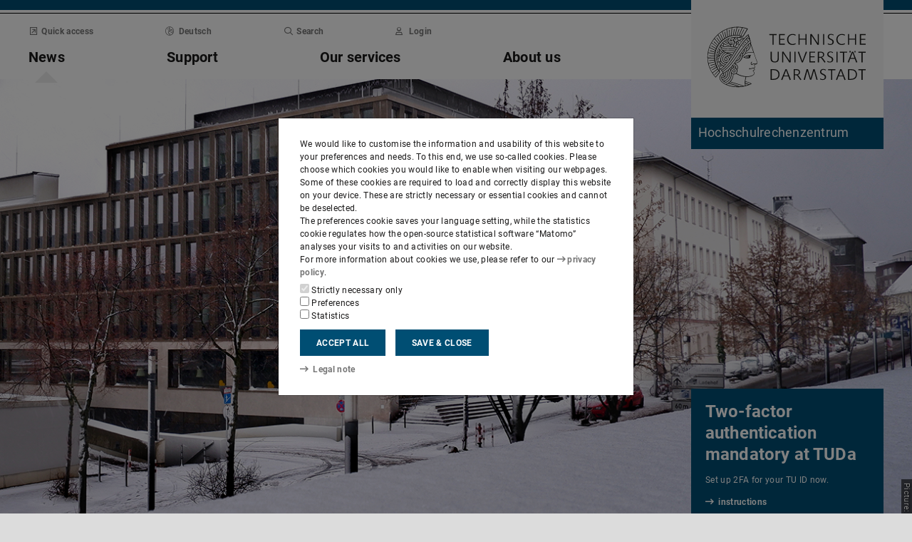

--- FILE ---
content_type: text/html;charset=UTF-8
request_url: https://www.hrz.tu-darmstadt.de/hrz_aktuelles/index.en.jsp
body_size: 82609
content:
<!DOCTYPE html>
<html lang="en">
<head>
<title>Home – Hochschulrechenzentrum – TU Darmstadt</title>
<meta charset="UTF-8"/>
<meta name="viewport" content="width=device-width, initial-scale=1"/>
<meta http-equiv="X-UA-Compatible" content="ie=edge"/>
<meta name="dcterms.language" content="en"/>
<meta name="dcterms.title" content="Home"/>
<meta name="dcterms.modified" content="2026-01-22T11:21:03+01:00"/>
<meta property="og:title" content="Home"/>
<meta property="og:site_name" content="Hochschulrechenzentrum – TU Darmstadt"/>
<meta property="og:type" content="article"/>
<meta name="twitter:card" content="summary"/>
<meta name="twitter:title" content="Home"/>
<meta property="og:image" content="https://www.hrz.tu-darmstadt.de/media/hrz/responsive_design/buehnenbilder/HRZ-Gebaeude_Winter_1180x0.jpg"/>
<meta property="og:image:type" content="image/jpg"/>
<meta property="og:image:width" content="1180"/>
<meta property="og:image:height" content="590"/>
<meta property="og:image:alt" content="Bühnenbild Startseite HRZ Winter"/>
<meta name="twitter:image" content="https://www.hrz.tu-darmstadt.de/media/hrz/responsive_design/buehnenbilder/HRZ-Gebaeude_Winter_1180x0.jpg"/>
<meta name="twitter:image:alt" content="Bühnenbild Startseite HRZ Winter"/>
<meta name="ZOOMIMAGE" content="https://www.hrz.tu-darmstadt.de/media/hrz/responsive_design/buehnenbilder/HRZ-Gebaeude_Winter_285x0.jpg"/>
<meta name="description" content="IT services for TU Darmstadt – As a competence and service centre for information technology (IT) at TU Darmstadt, we provide and support the central IT services for research, teaching and studies. "/>
<meta property="og:description" content="IT services for TU Darmstadt – As a competence and service centre for information technology (IT) at TU Darmstadt, we provide and support the central IT services for research, teaching and studies. "/>
<meta name="twitter:description" content="IT services for TU Darmstadt – As a competence and service centre for information technology (IT) at TU Darmstadt, we provide and support the central IT services for research, teaching and studies. "/>
<meta name="keywords" content="TU Darmstadt, HRZ, University Computing Centre "/>
<meta name="dcterms.creator" content="Hochschul­rechenzentrum"/>
<meta name="robots" content="index,follow"/>
<meta name="format-detection" content="telephone=no"/>
<meta name="generator" content="FirstSpirit 5.2.251209.26de38e"/>
<link href="/media/resources/css_2/app_1.2.0.css" rel="stylesheet"/>
<link href="/media/resources/css_2/themes_css/theme-2d.css" rel="stylesheet"/>
<link rel="shortcut icon" type="image/x-icon" href="https://www.tu-darmstadt.de/media/resources/images_1/favicon_48x48.png">
<link rel="icon" type="image/png" href="https://www.tu-darmstadt.de/media/resources/images_1/favicon_48x48.png" sizes="48x48">
<link rel="icon" type="image/png" href="https://www.tu-darmstadt.de/media/resources/images_1/favicon_80x80.png" sizes="80x80">
<link rel="apple-touch-icon" sizes="80x80" href="https://www.tu-darmstadt.de/media/resources/images_1/favicon_80x80.png">
</head>
<body>
<div id="app">
<div id="site" class="wrap-xl">
<header id="site-header">
<desktop-menu :sitemap="sitemap" :fast-blocks="fastBlocks" :menu-path="menuPath" inline-template>
<div id="desktop-menu" class="d-none d-print-none d-lg-block" @keydown.esc="onEsc()" :style="modalOpenStyle">
<a class="link skip-link show-on-focus" href="#site-main" aria-label="Skip menu">Skip menu</a>
<div class="hold" ref="liner">
<div v-show="searchIsOpen" class="desktop-meta" id="desktop-search" :class="{active: searchIsOpen}" ref="searchArea" :aria-hidden="!searchIsOpen" aria-labelledby="#schnell-btn">
<div class="wrap-xl">
<div class="pl-4 pr-2 pt-1 pb-2 bg-white">
<div class="search-frame d-flex sans-h5">
<form class="search-form gap">
<div class="form-group flex-grow-1">
<label class="form-text text-gr2 font-weight-normal sans-mini" for="search-query_desktop">Search in <span class="strong">hrz.tu-darmstadt.de</span> for …</label>
<input id="search-query_desktop" class="form-control search-query w-100" ref="searchInput" name="q" type="search">
</div>
<div class="form-group">
<label class="form-text text-gr2 font-weight-normal sans-mini" for="searchengine_desktop">Search with: </label>
<searchengines inline-template>
<select id="searchengine_desktop" name="searchengine" class="form-control searchengine">
<option v-for="searchengine in searchengines" :selected="isSelected(searchengine.name)" :value="searchengine.url + '?' + searchengine.param_query + '=QUERYTERM' + (searchengine.param_site ? '&'+searchengine.param_site+'=' : (searchengine.suppl_site ? '+'+searchengine.suppl_site+':' : '+')) + 'hrz.tu-darmstadt.de'">{{ searchengine.name }}</option>
</select>
</searchengines>
</div>
<button name="search-submit" type="submit" class="search-submit align-self-end mb-1 mr-2" title="Submit search (opens in new tab)"><span class="sr-only">Submit search (opens in new tab)</span><span class="icon fasr fa-search" aria-hidden="true"></span></button>
<div class="search-link-container d-none"></div>
</form>
<button class="align-self-start" ref="searchClose" type="button" aria-label="Close element" aria-controls="desktop-search" aria-expanded="searchIsOpen" @click="toggleSearchArea"><span class="icon fasr fa-times" aria-hidden="true"></span></button>
</div>
</div>
</div>
</div>
<div v-show="fastIsOpen" class="desktop-meta" id="desktop-fast" ref="fastArea" :aria-hidden="!fastIsOpen" :class="{active: fastIsOpen}" aria-labelledby="desktop-fast-open">
<div class="frame py-4 bg-white">
<div class="stack-4">
<div class="sans-h5 strong d-flex">
<div class="flex-grow-1">Quick access</div>
<button type="button" ref="fastClose" id="desktop-fast-close" @click="toggleFastArea" @keydown.down="setFocus(itemRef('fast',0,0))" aria-label="Close element" aria-controls="desktop-fast" :aria-expanded="fastIsOpen"><span class="icon fasr fa-times" aria-hidden="true"></span></button></div>
<div class="stop pb-1">
<div class="grid-4 fast-outer">
<div class="cell-1-2 outer-cell">
<div class="grid-2 fast-inner">
<div v-for="(group, i) in fastBlocks.slice(0,4)" class="fast-block cell-1-2 inner-cell" @mouseenter="fastBlocks[i].hover=true" @mouseleave="fastBlocks[i].hover=false" @focusin="fastBlocks[i].focus=true" @focusout="fastBlocks[i].focus=false">
<div class="p-2 pb-4 h-100 hold" :class="fastBlockBgClass(group.code, group.hover||group.focus||isTouch)">
<div v-if="!isTouch" class="block-overlay p-2 pb-4" :class="fastBlockOverClass(group.code, group.hover||group.focus)">
<p class="block-heading sans-h5 strong" v-html="group.heading"></p>
</div>
<div class="block-content stack-2" :class="fastBlockTextClass(group.code, group.hover||group.focus||isTouch)">
<p class="block-heading sans-h5 strong" v-html="group.heading"></p>
<ul class="block-links list-unstyled stack-1">
<li v-for="(child, j) in group.children" class="sans-small"><a class="link d-inline-flex" :href="child.href" :ref="itemRef('fast',i,j)" @keydown.up="setFocus(j==0 ? i==0 ? 'fastClose': itemRef('fast',i-1,0) : itemRef('fast',i,j-1))" @keydown.down="setFocus(j==(group.children.length - 1) ? itemRef('fast',i+1,0) : itemRef('fast',i,j+1))" @keydown.left="setFocus(itemRef('fast',i-1,0))" @keydown.right="setFocus(itemRef('fast',i+1,0))"><span class="d-inline-block" aria-hidden="true"><span class="icon fass fa-arrow-right-long"></span></span><span class="d-inline-block">{{ child.heading }}</span></a></li>
</ul>
</div>
</div>
</div>
</div>
</div>
<div class="cell-1-2 outer-cell">
<div class="grid-2 fast-inner">
<div v-for="(group, i) in fastBlocks.slice(4)" class="fast-block cell-1-2 inner-cell" @mouseenter="fastBlocks[i+4].hover=true" @mouseleave="fastBlocks[i+4].hover=false" @focusin="fastBlocks[i+4].focus=true" @focusout="fastBlocks[i+4].focus=false">
<div class="p-2 pb-4 h-100" :class="fastBlockBgClass(group.code, group.hover||group.focus||isTouch)">
<div v-if="!isTouch" class="block-overlay p-2 pb-4" :class="fastBlockOverClass(group.code, group.hover||group.focus)">
<p class="block-heading sans-h5 strong" v-html="group.heading"></p>
</div>
<div class="block-content stack-2" :class="fastBlockTextClass(group.code, group.hover||group.focus||isTouch)">
<p class="block-heading sans-h5 strong" v-html="group.heading"></p>
<ul class="block-links list-unstyled stack-1">
<li v-for="(child, j) in group.children" class="sans-small"><a class="link d-inline-flex" :href="child.href" :ref="itemRef('fast',i+4,j)" @keydown.up="setFocus(j==0 ? itemRef('fast',i+4-1,0) : itemRef('fast',i+4,j-1))" @keydown.down="setFocus(j==(group.children.length - 1) ? itemRef('fast',i+4+1,0) : itemRef('fast',i+4,j+1))" @keydown.left="setFocus(itemRef('fast',i+3,0))" @keydown.right="setFocus(itemRef('fast',i+5,0))"><span class="d-inline-block" aria-hidden="true"><span class="icon fass fa-arrow-right-long"></span></span><span class="d-inline-block">{{ child.heading }}</span></a></li>
</ul>
</div>
</div>
</div>
</div>
</div>
</div>
</div>
</div>
</div>
</div>
<div class="desktop-main" ref="mainArea">
<div class="wrap-xl hold">
<div class="menu-border border-key"></div>
<div class="menu-logo frame bg-white">
<div class="row">
<div class="col-1-4 offset-9-12">
<!-- noindex -->
<div class="hold" style="margin-top:-14px;">
<div class="menu-logo-area">
<a class="bg-gr5 link link-outer" href="https://www.tu-darmstadt.de/" aria-label="Go to home of TU Darmstadt" title="Go to home of TU Darmstadt"><picture><source srcset="https://www.tu-darmstadt.de/media/resources/images_1/tu_logo_web.svg" media="(min-width: 900px)"><img src="https://www.tu-darmstadt.de/media/resources/images_1/tu_logo_web_h120.svg" alt="Logo of TU Darmstadt" /></picture></a>
<a class="bg-key link link-outer" href="https://www.hrz.tu-darmstadt.de/" accesskey="1" aria-label="Go to home of institution" title="Go to home of institution [Alt(+Shift)+1]">
<div id="institution-name-container" class="fach-label overflow-hidden p-1 stack-1">
<span id="institution-name" class="d-inline-block font-weight-normal hyphens link-inner pre-line sans-lead text-white">Hochschul­rechenzentrum</span>
</div>
</a>
</div>
</div>
<!-- index -->
</div>
</div>
</div>
<div class="menu-frame frame bg-white">
<div class="py-2">
<div class="grid">
<div class="cell-3-4 stack-2">
<ul class="meta-headings list-unstyled sans-mini strong w-75">
<li class="meta-heading mr-auto"><button class="link text-gr1" type="button" id="desktop-fast-open" :ref="refPath('meta',0)" @keydown.left.prevent="setFocus(refPath('meta',3))" @keydown.right.prevent="setFocus(refPath('meta',1))" @keydown.down.prevent="setFocus(refPath('main',0))" @click="toggleFastArea"><span class="icon fasr fa-external-link-square" aria-hidden="true"></span>Quick access</button></li>
<li class="meta-item mr-auto">
<a class="language-selector link text-gr1" href="index.de.jsp" :ref="refPath(&quot;meta&quot;,1)" @keydown.left.prevent="setFocus(refPath(&quot;meta&quot;,0))" @keydown.right.prevent="setFocus(refPath(&quot;meta&quot;,2))" @keydown.down.prevent="setFocus(refPath(&quot;main&quot;,1))"><span class="icon fasl fa-globe-europe" aria-hidden="true"></span>Deutsch</a>
</li>
<li class="meta-item mr-auto"><button class="link text-gr1" type="button" accesskey="4" title="[Alt(+Shift)+4]" :ref="refPath('meta',2)" @keydown.left.prevent="setFocus(refPath('meta',1))" @keydown.right.prevent="setFocus(refPath('meta',3))" @keydown.down.prevent="setFocus(refPath('main',2))" @click="toggleSearchArea"><span class="icon fasr fa-search" aria-hidden="true"></span>Search</button></li>
<li class="meta-item mr-auto" data-matomo-mask>
<!-- noindex -->
<a class="text-gr1 link" accesskey="i" title="Login to website with TU-ID [Alt(+Shift)+i]" href="https://login.tu-darmstadt.de/idp/profile/cas/login?service=https%3A%2F%2Fwww.hrz.tu-darmstadt.de%2Fhrz_aktuelles%2Findex.en.jsp" :ref="refPath(&quot;meta&quot;,3)" @keydown.left.prevent="setFocus(refPath(&quot;meta&quot;,2))" @keydown.right.prevent="setFocus(refPath(&quot;meta&quot;,0))" @keydown.down.prevent="setFocus(refPath(&quot;main&quot;,3))"><span class="icon fasr fa-user" aria-hidden="true"></span>Login</a> <!-- index -->
</li>
</ul>
<ul class="main-headings list-unstyled sans-h4b strong" :class="{'in-focus': path.length&gt;0}">
<li v-for="(level0, i) in sitemap.slice(0,4)" class="main-heading" :key="level0.heading" :class="{active: menuPathDesktop.indexOf(level0.uid)>=0}"><a v-if="!level0.children || level0.displaySeparateSubmenu==true" :href="level0.href" :accesskey="level0.accesskey" :title="level0.title" :id="level0.headID" :aria-controls="level0.bodyID" :aria-expanded="hasPath(i)" :ref="refPath('main',i)" :class="{proxied: isFocPath(i,-1), onpath: hasFocPath(i)}" @focus="setFocPath(i)" @keydown.left.prevent="setFocus(refPath('main',i-1))" @keydown.right.prevent="setFocus(refPath('main',i+1))" @keydown.up.prevent="setFocus(refPath('meta',i))"><span v-html="level0.heading"></span><span class="icon fasr fa-lock text-right" v-if="level0.internal" title="Registered users only (TU ID)"></span></a><button v-else type="button" aria-haspopup="true" :id="level0.headID" :aria-controls="level0.bodyID" :aria-expanded="hasPath(i)" :ref="refPath('main',i)" :class="{proxied: isFocPath(i,-1), onpath: hasFocPath(i)}" @focus="setFocPath(i)" @click="setSubFocus(i)" @keydown.left.prevent="setFocus(refPath('main',i-1))" @keydown.right.prevent="setFocus(refPath('main',i+1))" @keydown.up.prevent="setFocus(refPath('meta',i))" v-html="level0.heading"></button></li>
</ul>
</div>
<div class="cell-1-4">
<div class="d-flex h-100 stack">
<div class="sans-h5 align-self-end text-right w-100">
<button type="button" @click="toggleSearchArea" aria-hidden="true" tabindex="-1"><span class="icon fasr fa-search"></span><span class="sr-only">Open search panel</span></button>
<a class="text-gr0 ml-1 outline" aria-hidden="true" tabindex="-1" href="https://www.hrz.tu-darmstadt.de/" title="Home of institution"><span class="icon fasr fa-home"></span><span class="sr-only">Home of institution</span></a>
</div>
</div>
</div>
</div>
</div>
<div id="menu-collapse" class="d-none hold">
<nav>
<ul class="main-panels list-unstyled">
<li v-for="(level0, i) in sitemap" v-show="hasPath(i)" class="main-panel" :key="level0.heading" :ref="refPath('panel', i)">
<div v-if="level0.hasIndexPage && level0.href" class="panel-heading" :class="{'in-focus': hasPath(i, -1)}">
<p class="sans-h5"><a class="link-outer strong d-block w-100 text-left p-2" :href="level0.href" :accesskey="level0.accesskey" :title="level0.title" :ref="refPath('main',i,-1)" :class="{selected: menuPathDesktop.indexOf(level0.headID)>=0}" @focus="setFocPath(i,-1)" @mouseenter="hoverFocus" @keydown.exact.tab.shift.prevent="setParentFocus(i)" @keydown.up.prevent="setParentFocus(i)" @keydown.down.prevent="setFocus(refPath('main',i,0))" @keydown.exact.tab.prevent="setFocus(refPath('main',i,0))"><span class="link-inner">Overview</span><span class="icon fasr fa-lock text-right" v-if="level0.internal" title="Registered users only (TU ID)"></span></a></p>
</div>
<ul v-show="hasPath(i)" class="panel-menu level-1 list-unstyled" :ref="refPath('panel-menu', i)" :id="level0.bodyID" :aria-hidden="!hasPath(i)" :aria-labelledby="level0.headID" :class="{ focusin: hasFocPath(i) }">
<li v-for="(level1, j) in level0.children" class="menu-item sans-h5" :class="{'in-focus': hasPath(i,j)}"><a v-if="!level1.children || level1.displaySeparateSubmenu==true" class="strong d-block w-100 text-left px-2 py-1" :href="level1.href" :accesskey="level1.accesskey" :title="level1.title" :ref="itemRef('main',i,j)" :class="{onpath: hasFocPath(i,j), selected: menuPathDesktop.indexOf(level1.uid)>-1}" @focus="setFocPath(i,j)" @mouseenter="hoverFocus" @keydown.up.prevent="setFocus(refPath('main',i,j-1))" @keydown.down.prevent="setFocus(refPath('main',i,j+1))" @keydown.exact.tab.shift.prevent="setFocus(refPath('main',i,j-1))" @keydown.exact.tab.prevent="setFocus(refPath('main',i,j+1))"><span v-html="level1.heading"></span><span class="icon fasr fa-lock text-right" v-if="level1.internal" title="Registered users only (TU ID)"></span></a>
<button v-else class="strong d-block w-100 text-left px-2 py-1" type="button" aria-haspopup="true" :id="level1.headID" :aria-controls="level1.bodyID" :aria-expanded="hasPath(i,j)" :ref="itemRef('main',i,j)" :class="{onpath: hasFocPath(i,j), selected: menuPathDesktop.indexOf(level1.uid)>-1}" @focus="setFocPath(i,j)" @mouseenter="hoverFocus" @keydown.up.prevent="setFocus(refPath('main',i,j-1))" @keydown.down.prevent="setFocus(refPath('main',i,j+1))" @keydown.exact.tab.shift.prevent="setFocus(refPath('main',i,j-1))" @keydown.exact.tab.prevent="setFocus(refPath('main',i,j+1))" @keydown.right.prevent="clickSelf" @click="setSubFocus(i,j);removeMenuPath();"><span v-html="iconifyLastWord(level1.heading)"></span></button>
<ul v-if="level1.children && level1.displaySeparateSubmenu!=true" v-show="hasPath(i,j) || menuPathDesktop.indexOf(level1.uid)>-1" class="panel-menu level-2 list-unstyled" :ref="refPath('panel-menu', i,j)" :id="level1.bodyID" :aria-labelledby="level1.headID" :aria-hidden="!hasPath(i,j)" :class="{ focusin: hasFocPath(i,j)}">
<li v-if="level1.hasIndexPage && level1.href" class="menu-heading"><a class="strong d-block w-100 text-left px-2 py-1" :href="level1.href" :accesskey="level1.accesskey" :title="level1.title" :ref="refPath('main',i,j,-1)" :class="{selected: menuPathDesktop.indexOf(level1.uid)>-1 && isSelected(level1.children) > 0}" @focus="setFocPath(i,j,-1)" @mouseenter="hoverFocus" @keydown.exact.tab.shift.prevent="setParentFocus(i,j)" @keydown.left.prevent="setParentFocus(i,j)" @keydown.up.prevent="setParentFocus(i,j)" @keydown.down.prevent="setFocus(refPath('main',i,j,0))" @keydown.exact.tab.prevent="setFocus(refPath('main',i,j,0))">Overview<span class="icon fasr fa-lock text-right" v-if="level1.internal" title="Registered users only (TU ID)"></span></a></li>
<li v-for="(level2, k) in level1.children" class="menu-item sans-h5" :class="{'in-focus': hasPath(i,j,k)}"><a v-if="!level2.children || level2.displaySeparateSubmenu==true" class="strong d-block w-100 text-left px-2 py-1" :href="level2.href" :accesskey="level2.accesskey" :title="level2.title" :ref="itemRef('main',i,j,k)" :id="menuPath.indexOf(level2.uid)" :class="{onpath: hasFocPath(i,j,k), selected: menuPathDesktop.indexOf(level2.uid)>-1}" @focus="setFocPath(i,j,k)" @mouseenter="hoverFocus" @keydown.left.prevent="setFocus(refPath('main',i,j)); setPath(i)" @keydown.up.prevent="setFocus(refPath('main',i,j,k-1))" @keydown.down.prevent="setFocus(refPath('main',i,j,k+1))" @keydown.exact.tab.shift.prevent="setFocus(refPath('main',i,j,k-1))" @keydown.exact.tab.prevent="setFocus(refPath('main',i,j,k+1))"><span v-html="level2.heading"></span><span class="icon fasr fa-lock text-right" v-if="level2.internal" title="Registered users only (TU ID)"></span></a><button v-else class="strong d-block w-100 text-left px-2 py-1" type="button" aria-haspopup="true" :id="level2.headID" :aria-controls="level2.bodyID" :aria-expanded="hasPath(i,j,k)" :ref="itemRef('main',i,j,k)" :class="{onpath: hasFocPath(i,j,k), selected: menuPathDesktop.indexOf(level2.uid)>-1}" @focus="setFocPath(i,j,k)" @mouseenter="hoverFocus" @keydown.left.prevent="setFocus(refPath('main',i,j)); setPath(i)" @keydown.up.prevent="setFocus(refPath('main',i,j,k-1))" @keydown.down.prevent="setFocus(refPath('main',i,j,k+1))" @keydown.exact.tab.shift.prevent="setFocus(refPath('main',i,j,k-1))" @keydown.exact.tab.prevent="setFocus(refPath('main',i,j,k+1))" @keydown.right.prevent="clickSelf" @click="setSubFocus(i,j,k);removeMenuPath();"><span v-html="iconifyLastWord(level2.heading)"></span></button>
<ul v-if="level2.children && level2.displaySeparateSubmenu!=true" v-show="hasPath(i,j,k) || menuPathDesktop.indexOf(level2.uid)>-1" class="panel-menu level-3 list-unstyled" :ref="refPath('panel-menu', i,j,k)" :id="level2.bodyID" :aria-hidden="!hasPath(i,j,k)" :aria-labelledby="level2.headID" :class="{ focusin: hasFocPath(i,j,k)}">
<li v-if="level2.hasIndexPage && level2.href" class="menu-heading"><a class="strong d-block w-100 text-left px-2 py-1" :href="level2.href" :accesskey="level2.accesskey" :title="level2.title" :ref="refPath('main',i,j,k,-1)" :class="{selected: menuPathDesktop.indexOf(level2.uid)>-1 && isSelected(level2.children) > 0}" @focus="setFocPath(i,j,k,-1)" @mouseenter="hoverFocus" @keydown.exact.tab.shift.prevent="setParentFocus(i,j,k)" @keydown.left.prevent="setParentFocus(i,j,k)" @keydown.up.prevent="setParentFocus(i,j,k)" @keydown.down.prevent="setFocus(refPath('main',i,j,k,0))" @keydown.exact.tab.prevent="setFocus(refPath('main',i,j,k,0))">Overview<span class="icon fasr fa-lock text-right" v-if="level2.internal" title="Registered users only (TU ID)"></span></a></li>
<li v-for="(level3, l) in level2.children" class="menu-item sans-h5" :class="{'in-focus': hasPath(i,j,k,l)}"><a class="strong d-block w-100 text-left px-2 py-1" :href="level3.href" :accesskey="level3.accesskey" :title="level3.title" :ref="itemRef('main',i,j,k,l)" :id="menuPath.indexOf(level3.uid)" :class="{selected: menuPathDesktop.indexOf(level3.uid)>-1}" @focus="setFocPath(i,j,k,l)" @mouseenter="hoverFocus" @keydown.left.prevent="setFocus(refPath('main',i,j,k)); setPath(i,j)" @keydown.up.prevent="setFocus(refPath('main',i,j,k,l-1))" @keydown.down.prevent="setFocus(refPath('main',i,j,k,l+1))" @keydown.exact.tab.shift.prevent="setFocus(refPath('main',i,j,k,l-1))" @keydown.exact.tab.prevent="setFocus(refPath('main',i,j,k,l+1))"><span v-html="level3.heading"></span><span class="icon fasr fa-lock text-right" v-if="level3.internal" title="Registered users only (TU ID)"></span></a></li>
</ul>
</li>
</ul>
</li>
</ul>
</li>
</ul>
</nav>
</div>
</div>
</div>
<div class="overlay" :class="{active: fastIsOpen||searchIsOpen}"></div>
</div>
</div>
</div>
</desktop-menu>
<phablet-menu :sitemap="sitemap" :fast-blocks="fastBlocks" :menu-path="menuPath" inline-template>
<div class="d-lg-none d-print-block" id="phablet-menu" :style="modalOpenStyle">
<div class="menu-border border-key"></div>
<div class="menu-logo frame bg-white">
<div class="row">
<div class="col-5-12 col-sm-1-3 col-md-1-4 offset-7-12 offset-sm-2-3 offset-md-3-4">
<div class="bleed-right mr-sm-0">
<!-- noindex -->
<div class="hold" style="margin-top:-14px;">
<div class="menu-logo-area">
<a class="bg-gr5 link link-outer" href="https://www.tu-darmstadt.de/" aria-label="Go to home of TU Darmstadt" title="Go to home of TU Darmstadt"><picture><source srcset="https://www.tu-darmstadt.de/media/resources/images_1/tu_logo_web.svg" media="(min-width: 900px)"><img src="https://www.tu-darmstadt.de/media/resources/images_1/tu_logo_web_h120.svg" alt="Logo of TU Darmstadt" /></picture></a>
</div>
</div>
<!-- index -->
</div>
</div>
</div>
</div>
<div class="menu-frame frame bg-white border-key d-print-none">
<div class="row h-100">
<div class="col-7-12 col-sm-2-3 d-flex align-content-center">
<button type="button" id="phablet-overlay-toggle" aria-controls="phablet-overlay" :aria-expanded="menuOpen" @click="toggleMenu(0);">
<div class="bars" aria-hidden="true"></div>
<span class="sr-only" v-html="menuOpen?'Close menu':'Open menu'"></span>
</button>
</div>
</div>
</div>
<div id="phablet-overlay" class="d-print-none" :class="{active: menuOpen}" ref="overlay">
<div class="py-4"></div>
<div class="fast-pusher" :style="fastPusherStyle" ref="fastPusher">
<div class="main-menu">
<div class="main-pusher" :style="mainPusherStyle" ref="mainPusher">
<div class="level level-0 frame" ref="top">
<div class="stack-4 py-6 px-1">
<div class="stack-5">
<div class="sans-h3 strong" v-for="(lv0, k) in sitemap">
<button type="button" class="next d-flex w-100" :class="{'text-key': menuPath.indexOf(lv0.uid)>=0}" @click="setPath(k)" v-if="lv0.children">
<div class="text-left" v-html="lv0.heading"></div>
<div class="ml-auto" aria-hidden="true"><span class="icon fass fa-angle-right"></span></div>
</button>
<a class="next page" :href="lv0.href" :class="{'text-key': menuPath.indexOf(lv0.uid)>=0 && menuPath.indexOf(lv0.uid)==menuPath.length-1}" v-else><span v-html="lv0.heading"></span><span class="icon fasr fa-lock text-right" v-if="lv0.internal" aria-label="Registered users only (TU ID)" title="Registered users only (TU ID)"></span></a></div>
</div>
</div>
</div>
<div class="level level-1 frame" :id="lv0.headID" v-for="(lv0, k) in sitemap" v-if="validLevel(lv0)" v-show="hasPath(k)" :ref="genPath(k)">
<div class="stack-4 py-6 px-1">
<div class="sans-h3 strong">
<button type="button" class="back d-flex text-gr1" @click="setPath()">
<span class="d-inline-block icon fass fa-angle-left mr my-auto" aria-hidden="true"></span>
<span class="d-inline-block" v-html="lv0.heading"></span>
</button>
</div>
<div class="border-bottom border-gr3"></div>
<div class="stack-5">
<div class="sans-h3 strong d-flex pb-1" v-if="lv0.hasIndexPage && lv0.href">
<a class="page" :href="lv0.href" :class="{'text-key': menuPath.indexOf(lv0.uid)>=0 && menuPath.indexOf(lv0.uid)==menuPath.length-1}">Overview<span class="icon fasr fa-lock text-right" v-if="lv0.internal" aria-label="Registered users only (TU ID)" title="Registered users only (TU ID)"></span></a>
</div>
<div class="sans-h3 strong" v-for="(lv1, l) in lv0.children">
<button type="button" class="next d-flex w-100" :class="{'text-key': menuPath.indexOf(lv1.uid)>=0}" @click="setPath(k,l)" v-if="validLevel(lv1)">
<div class="text-left" v-html="lv1.heading"></div>
<div class="ml-auto"><span class="icon fass fa-angle-right"></span></div>
</button>
<a class="next page" :href="lv1.href" :class="{'text-key': menuPath.indexOf(lv1.uid)>=0 && menuPath.indexOf(lv1.uid)==menuPath.length-1}" v-else><span v-html="lv1.heading"></span><span class="icon fasr fa-lock text-right" v-if="lv1.internal" aria-label="Registered users only (TU ID)" title="Registered users only (TU ID)"></span></a>
</div>
</div>
</div>
</div>
<template v-for="(lv0, k) in sitemap" v-if="validLevel(lv0)">
<div class="level level-2 frame" :id="lv1.headID" v-for="(lv1, l) in lv0.children" v-if="validLevel(lv1)" v-show="hasPath(k,l)" :ref="genPath(k,l)">
<div class="stack-4 py-6 px-1">
<div class="sans-h3 strong">
<button type="button" class="back d-flex text-gr1" @click="setPath(k)">
<span class="d-inline-block icon fass fa-angle-left mr my-auto"></span>
<span class="d-inline-block" v-html="lv1.heading"></span>
</button>
</div>
<div class="border-bottom border-gr3"></div>
<div class="stack-5">
<div class="sans-h3 strong d-flex pb-1" v-if="lv1.hasIndexPage && lv1.href">
<a class="page" :href="lv1.href" :class="{'text-key': menuPath.indexOf(lv1.uid)>=0 && menuPath.indexOf(lv1.uid)==menuPath.length-1}">Overview<span class="icon fasr fa-lock text-right" v-if="lv1.internal" aria-label="Registered users only (TU ID)" title="Registered users only (TU ID)"></span></a>
</div>
<div class="sans-h3 strong" v-for="(lv2, m) in lv1.children">
<button type="button" class="next d-flex w-100" :class="{'text-key': menuPath.indexOf(lv2.uid)>=0}" @click="setPath(k,l,m)" v-if="validLevel(lv2)">
<div class="text-left" v-html="lv2.heading"></div>
<div class="ml-auto"><span class="icon fass fa-angle-right"></span></div>
</button>
<a class="next page" :href="lv2.href" :class="{'text-key': menuPath.indexOf(lv2.uid)>=0 && menuPath.indexOf(lv2.uid)==menuPath.length-1}" v-else><span v-html="lv2.heading"></span><span class="icon fasr fa-lock text-right" v-if="lv2.internal" aria-label="Registered users only (TU ID)" title="Registered users only (TU ID)"></span></a>
</div>
</div>
</div>
</div>
</template>
<template v-for="(lv0, k) in sitemap" v-if="validLevel(lv0)">
<template v-for="(lv1, l) in lv0.children" v-if="validLevel(lv1)">
<div class="level level-3 frame" :id="lv2.headID" v-for="(lv2, m) in lv1.children" v-if="validLevel(lv2)" v-show="hasPath(k,l,m)" :ref="genPath(k,l,m)">
<div class="stack-4 py-6 px-1">
<div class="sans-h3 strong">
<button type="button" class="back d-flex text-gr1" @click="setPath(k,l)">
<span class="d-inline-block icon fass fa-angle-left mr my-auto"></span>
<span class="d-inline-block" v-html="lv2.heading"></span>
</button>
</div>
<div class="border-bottom border-gr3"></div>
<div class="stack-5">
<div class="sans-h3 strong d-flex pb-1" v-if="lv2.hasIndexPage && lv2.href">
<a class="page" :href="lv2.href" :class="{'text-key': menuPath.indexOf(lv2.uid)>=0 && menuPath.indexOf(lv2.uid)==menuPath.length-1}">Overview<span class="icon fasr fa-lock text-right" v-if="lv2.internal" aria-label="Registered users only (TU ID)" title="Registered users only (TU ID)"></span></a>
</div>
<div class="sans-h3 strong" v-for="(lv3, n) in lv2.children">
<button type="button" class="next d-flex w-100" :class="{'text-key': menuPath.indexOf(lv3.uid)>=0}" @click="setPath(k,l,m,n)" v-if="validLevel(lv3)">
<div class="text-left" v-html="lv3.heading"></div>
<div class="ml-auto"><span class="icon fass fa-angle-right"></span></div>
</button>
<a class="next page" :href="lv3.href" :class="{'text-key': menuPath.indexOf(lv3.uid)>=0 && menuPath.indexOf(lv3.uid)==menuPath.length-1}" v-else><span v-html="lv3.heading"></span><span class="icon fasr fa-lock text-right" v-if="lv3.internal" aria-label="Registered users only (TU ID)" title="Registered users only (TU ID)"></span></a>
</div>
</div>
</div>
</div>
</template>
</template>
<template v-for="(lv0, k) in sitemap" v-if="validLevel(lv0)">
<template v-for="(lv1, l) in lv0.children" v-if="validLevel(lv1)">
<template v-for="(lv2, m) in lv1.children" v-if="validLevel(lv2)">
<div class="level level-4 frame" :id="lv3.headID" v-for="(lv3, n) in lv2.children" v-if="validLevel(lv3)" v-show="hasPath(k,l,m,n)" :ref="genPath(k,l,m,n)">
<div class="stack-4 py-6 px-1">
<div class="sans-h3 strong">
<button type="button" class="back d-flex text-gr1" @click="setPath(k,l,m)">
<span class="d-inline-block icon fass fa-angle-left mr my-auto"></span>
<span class="d-inline-block" v-html="lv3.heading"></span>
</button>
</div>
<div class="border-bottom border-gr2"></div>
<div class="stack-5">
<div class="sans-h3 strong d-flex pb-1" v-if="lv3.hasIndexPage && lv3.href">
<a class="page" :href="lv3.href" :class="{'text-key': menuPath.indexOf(lv3.uid)>=0 && menuPath.indexOf(lv3.uid)==menuPath.length-1}">Overview<span class="icon fasr fa-lock text-right" v-if="lv3.internal" aria-label="Registered users only (TU ID)" title="Registered users only (TU ID)"></span></a>
</div>
<div class="sans-h3 strong" v-for="(lv4, o) in lv3.children">
<button type="button" class="next d-flex w-100" :class="{'text-key': menuPath.indexOf(lv4.uid)>=0}" @click="setPath(k,l,m,n,o)" v-if="validLevel(lv4)">
<div class="text-left" v-html="lv4.heading"></div>
<div class="ml-auto"><span class="icon fass fa-angle-right"></span></div>
</button>
<a class="next page" :href="lv4.href" :class="{'text-key': menuPath.indexOf(lv4.uid)>=0 && menuPath.indexOf(lv4.uid)==menuPath.length-1}" v-else><span v-html="lv4.heading"></span><span class="icon fasr fa-lock text-right" v-if="lv4.internal" aria-label="Registered users only (TU ID)" title="Registered users only (TU ID)"></span></a>
</div>
</div>
</div>
</div>
</template>
</template>
</template>
<template v-for="(lv0, k) in sitemap" v-if="validLevel(lv0)">
<template v-for="(lv1, l) in lv0.children" v-if="validLevel(lv1)">
<template v-for="(lv2, m) in lv1.children" v-if="validLevel(lv2)">
<template v-for="(lv3, n) in lv2.children" v-if="validLevel(lv3)">
<div class="level level-5 frame" :id="lv4.headID" v-for="(lv4, o) in lv3.children" v-if="validLevel(lv4)" v-show="hasPath(k,l,m,n,o)" :ref="genPath(k,l,m,n,o)">
<div class="stack-4 py-6 px-1">
<div class="sans-h3 strong">
<button type="button" class="back d-flex text-gr1" @click="setPath(k,l,m,n)">
<span class="d-inline-block icon fass fa-angle-left mr my-auto"></span>
<span class="d-inline-block" v-html="lv4.heading"></span>
</button>
</div>
<div class="border-bottom border-gr2"></div>
<div class="stack-5">
<div class="sans-h3 strong d-flex pb-1" v-if="lv4.hasIndexPage && lv4.href">
<a class="page" :href="lv4.href" :class="{'text-key': menuPath.indexOf(lv4.uid)>=0 && menuPath.indexOf(lv4.uid)==menuPath.length-1}">Overview<span class="icon fasr fa-lock text-right" v-if="lv4.internal" aria-label="Registered users only (TU ID)" title="Registered users only (TU ID)"></span></a>
</div>
<div class="sans-h3 strong" v-for="(lv5, p) in lv4.children">
<button type="button" class="next d-flex w-100" :class="{'text-key': menuPath.indexOf(lv5.uid)>=0}" @click="setPath(k,l,m,n,o,p)" v-if="validLevel(lv5)">
<div class="text-left" v-html="lv5.heading"></div>
<div class="ml-auto"><span class="icon fass fa-angle-right"></span></div>
</button>
<a class="next page" :href="lv5.href" :class="{'text-key': menuPath.indexOf(lv5.uid)>=0 && menuPath.indexOf(lv5.uid)==menuPath.length-1}" v-else><span v-html="lv5.heading"></span><span class="icon fasr fa-lock text-right" v-if="lv5.internal" aria-label="Registered users only (TU ID)" title="Registered users only (TU ID)"></span></a>
</div>
</div>
</div>
</div>
</template>
</template>
</template>
</template>
<template v-for="(lv0, k) in sitemap" v-if="validLevel(lv0)">
<template v-for="(lv1, l) in lv0.children" v-if="validLevel(lv1)">
<template v-for="(lv2, m) in lv1.children" v-if="validLevel(lv2)">
<template v-for="(lv3, n) in lv2.children" v-if="validLevel(lv3)">
<template v-for="(lv4, o) in lv3.children" v-if="validLevel(lv4)">
<div class="level level-5 frame" :id="lv5.headID" v-for="(lv5, p) in lv4.children" v-if="validLevel(lv5)" v-show="hasPath(k,l,m,n,o,p)" :ref="genPath(k,l,m,n,o,p)">
<div class="stack-4 py-6 px-1">
<div class="sans-h3 strong">
<button type="button" class="back d-flex text-gr1" @click="setPath(k,l,m,n,o)">
<span class="d-inline-block icon fass fa-angle-left mr my-auto"></span>
<span class="d-inline-block" v-html="lv5.heading"></span>
</button>
</div>
<div class="border-bottom border-gr2"></div>
<div class="stack-5">
<div class="sans-h3 strong d-flex pb-1" v-if="lv5.hasIndexPage && lv5.href">
<a class="page" :href="lv5.href" :class="{'text-key': menuPath.indexOf(lv5.uid)>=0 && menuPath.indexOf(lv5.uid)==menuPath.length-1}">Overview<span class="icon fasr fa-lock text-right" v-if="lv5.internal" aria-label="Registered users only (TU ID)" title="Registered users only (TU ID)"></span></a>
</div>
<div class="sans-h3 strong" v-for="(lv6, q) in lv5.children">
<a class="next page" :href="lv6.href" :class="{'text-key': menuPath.indexOf(lv6.uid)>=0 && menuPath.indexOf(lv6.uid)==menuPath.length-1}"><span v-html="lv6.heading"></span><span class="icon fasr fa-lock text-right" v-if="lv6.internal" aria-label="Registered users only (TU ID)" title="Registered users only (TU ID)"></span></a>
</div>
</div>
</div>
</div>
</template>
</template>
</template>
</template>
</template>
</div>
<div class="hanger frame">
<div class="stack-5 pt-2 pb-6 px-1">
<form class="search-form gap stack-2">
<div class="form-group">
<label class="form-text text-gr2 font-weight-normal sans-mini" for="searchengine_phablet">Search in <span class="strong">hrz.tu-darmstadt.de</span> with: </label>
<searchengines inline-template>
<select id="searchengine_phablet" name="searchengine" class="form-control searchengine">
<option v-for="searchengine in searchengines" :selected="isSelected(searchengine.name)" :value="searchengine.url + '?' + searchengine.param_query + '=QUERYTERM' + (searchengine.param_site ? '&'+searchengine.param_site+'=' : (searchengine.suppl_site ? '+'+searchengine.suppl_site+':' : '+')) + 'hrz.tu-darmstadt.de'">{{ searchengine.name }}</option>
</select>
</searchengines>
</div>
<div class="form-group row">
<label class="sr-only strong form-text" for="search-query_phablet">for …</label>
<div class="col col-11-12">
<input id="search-query_phablet" class="form-control search-query" type="search" name="q" placeholder="for …">
</div>
<div class="col col-1-12 my-auto">
<button name="search-submit" class="search-submit" type="submit"><span class="icon fass fa-lg fa-search mt-2" aria-hidden="true"></span><span class="sr-only">Submit search</span></button>
</div>
</div>
<div class="border border-key search-link-container d-none"></div>
</form>
<div class="sans-body">
<button type="button" class="link d-block text-gr1" id="phablet-schnell-btn" aria-label="Quick access" aria-controls="phablet-fast-menu" :aria-expanded="fastMenuOpen" @click="toggleFastMenu"><span class="icon fasr fa-external-link-square" aria-hidden="true"></span>Quick access
</button>
</div>
<div class="sans-body">
<a class="language-selector link text-gr1 d-block" href="index.de.jsp"><span class="icon fasl fa-globe-europe" aria-hidden="true"></span>Deutsch</a>
</div>
<div class="sans-body" data-matomo-mask>
<!-- noindex -->
<a class="text-gr1 link d-block text-gr1" accesskey="i" title="Login to website with TU-ID [Alt(+Shift)+i]" href="https://login.tu-darmstadt.de/idp/profile/cas/login?service=https%3A%2F%2Fwww.hrz.tu-darmstadt.de%2Fhrz_aktuelles%2Findex.en.jsp"><span class="icon fasr fa-user" aria-hidden="true"></span>Login</a> <!-- index -->
</div>
<div class="sans-body">
<a class="text-gr1 link d-block" href="https://www.hrz.tu-darmstadt.de/" title="Home">
<span class="icon fasr fa-home" aria-hidden="true"></span>Home
</a>
</div>
</div>
</div>
</div>
<div class="frame" id="phablet-fast-menu">
<div class="stack-6 py-6 px-1">
<div class="sans-h3 strong d-flex">
<p>Quick access</p>
<button type="button" class="ml-auto" aria-controls="phablet-fast-menu" :aria-expanded="fastMenuOpen" @click="toggleFastMenu"><span class="icon fasr fa-times"></span></button>
</div>
<div class="stack-1">
<div class="fast-block" v-for="(group, i) in fastBlocks">
<phablet-fast-item @toggle="activeFastItem = fastBlocks[i]" :active="activeFastItem == fastBlocks[i]" :theme-key="group.code" :key="group.code">
<span class="sans-h4" slot="tab">{{group.heading}}</span>
<div class="stack-2 px-3 pt-3 pb-6 strong" slot="panel">
<p v-for="(child, j) in group.children">
<a class="link" :href="child.href">{{child.heading}}</a>
</p>
</div>
</phablet-fast-item>
</div>
</div>
</div>
</div>
</div>
</div>
<div id="phablet-fast-overlay" class="d-print-none" :class="{active: fastMenuOpen}" ref="fastOverlay"></div>
</div>
</phablet-menu>
<page-header inline-template>
<div id="page-header" class="d-print-none wrap-xl">
<!-- noindex -->
<a class="d-lg-none d-print-block" href="https://www.hrz.tu-darmstadt.de/" title="Home of institution">
<div class="fach-label bg-key text-white pt-3 pb-2">
<div class="frame inner stack-1">
<p class="sans-lead">
Hochschul­rechenzentrum
</p>
</div>
</div>
</a>
<!-- index -->
<div class="hold bg-gr2 illu-area">
<div class="position-relative" style="max-width:1300px;">
<div class="position-relative h-0 w-100" style="padding-bottom:50%">
<img class="lazy position-absolute w-100 h-100" data-src="/media/hrz/responsive_design/buehnenbilder/HRZ-Gebaeude_Winter.jpg" alt="Bühnenbild Startseite HRZ Winter"/>
<div class="position-absolute credits sans-credits credits-overlay">Picture: HRZ</div>
</div>
</div>
<div class="info-teaser frame-md d-print-none theme-light">
<div class="row">
<div class="col col-1-1 col-md-1-4 offset-md-3-4 pb-md-2 align-self-end">
<div class="hold">
<div class="info-teaser-box bg-key text-white p-2">
<div class="stack-2">
<p class="strong sans-h4">Two-factor authentication mandatory at TUDa</p>
<p class="sans-mini pre-line">Set up 2FA for your TU ID now.</p>
<p class="sans-mini"><a class="link" href="../support_und_anleitungen/hrz_anleitungen/tuid_2fa/index.en.jsp"><span class="icon" aria-hidden="true"><span class="fass fa-long-arrow-right"></span></span>instructions</a></p>
</div>
</div>
</div>
</div>
</div>
</div>
<div class="overlay" :class="{active: overlay}" @click="overlayClick" tabindex="-1" aria-hidden="true"></div>
</div>
</div>
</page-header>
</header>
<main id="site-main" class="theme-light" tabindex="-1">
<div class="frame">
<div class="grid">
<div class="cell-12 cell-md-9">
<section class="pt-5 pb-5">
<div class="grid">
<div class="cell-12 cell-md-8-9 stack-3">
<h1 class="serif-h1">IT services for TU Darmstadt</h1>
<p class="sans-lead pre-line">As a competence and service centre for information technology (IT) at TU Darmstadt, we provide and support the central IT services for research, teaching and studies.</p>
<p class="sans-body"><a class="link" href="../services/index.en.jsp" title="Learn more"><span class="icon" aria-hidden="true"><span class="fass fa-long-arrow-right"></span></span>Learn more</a></p>
</div>
</div>
</section>
</div>
<div class="cell-12 cell-md-3">
<!-- noindex -->
<div class="d-block pt-5 d-print-none col-12 col-sm-4 col-md-12 mx-sm-auto px-0">
<button type="button" class="btn btn-block btn-outline-key btn-lg mb-4" data-toggle="modal" data-target="#contact-modal">
Contact
</button>
</div>
<!-- index -->
<!-- noindex -->
<div class="d-block cell-md-2-3 mb-5 mb-md-0 p-0 d-print-none">
<div class="position-relative sublogo">
<img class="d-inline-block sublogo-img" src="/media/hrz/responsive_design/hrz_logo_1/HRZ-Logo_Neu.png" alt=""/>
</div>
</div>
<!-- index -->
</div>
</div>
</div>
<section class="frame mb-5 bg-gr5" id="hrz_news_1">
<div class="grid-4 mb-1 py-md-4">
<div class="cell-12">
<div class="d-flex align-items-center">
<div class="flex-grow-1">
<h2 class="serif-h2">
HRZ news
</h2>
</div>
<div class="flex-grow-0 d-sm-none text-center">
<button class="text-gr0 hover-text-gr1" onclick="$(this).closest('section').find('.carousel').carousel('prev');"><span class="icon fasr fa-angle-left fa-2x" aria-hidden="true"></span><span class="sr-only">Previous</span></button>
<button class="text-gr0 hover-text-gr1" onclick="$(this).closest('section').find('.carousel').carousel('next');"><span class="icon fasr fa-angle-right fa-2x" aria-hidden="true"></span><span class="sr-only">Next</span></button>
</div>
<div class="d-print-none flex-grow-0 text-right">
<a class="link text-gr0 hover-text-key outline px-1" aria-label="Link to RSS feed" title="Link to RSS feed" href="hrz_news/news_rss_feed.en.rss"><span class="fasl fa-rss fa-lg" aria-hidden="true"></span></a>
</div>
</div>
</div>
<div class="d-none d-sm-block cell-12 cell-sm-6 cell-md-4">
<a class="flex-column link link-outer h-100 bg-white hover-bg-key hover-group hover-text-white" href="news_details_193088.en.jsp">
<div class="flex-grow-0 bg-white">
<div class="position-relative d-none d-sm-block">
<div class="position-relative h-0 w-100" style="padding-bottom:75%">
<img class="lazy position-absolute w-100 h-100 cover" data-src="/media/hrz/responsive_design/aktuelles/hrz_news/it_ausbildung/Erfolg_0x282.jpg" alt="Mehrere Personen zeigen im Büro Daumen nach oben vor einem Laptop"/>
<div class="position-absolute credits sans-credits credits-overlay">Picture: istock/Thai Noipho</div>
</div>
</div>
<div class="position-relative d-sm-none">
<div class="position-relative h-0 w-100" style="padding-bottom:56.21%">
<img class="lazy position-absolute w-100 h-100 cover" data-src="/media/hrz/responsive_design/aktuelles/hrz_news/it_ausbildung/Erfolg_475x267.jpg" alt="Mehrere Personen zeigen im Büro Daumen nach oben vor einem Laptop"/>
<div class="position-absolute credits sans-credits credits-overlay">Picture: istock/Thai Noipho</div>
</div>
</div>
</div>
<div class="teaser-body pt-2 px-2 d-flex flex-column flex-grow-1 hyphens">
<div class="stack-1">
<p class="sans-small">
January 22, 2026
</p>
<h3 class="sans-h4 pb-1">
Six IT trainees successfully completed their apprenticeship
</h3>
<p class="sans-small mb-0">
Apprenticeship completed, start of professional life
</p>
</div>
</div>
<div class="group-hover-visible text-right d-flex align-items-center mt-0 pr-2 pb-1" aria-hidden="true">
<div class="link-inner sans-h2 strong ml-auto text-white group-hover-text-white"><span class="icon fass fa-arrow-right"></span></div>
</div>
</a>
</div>
<div class="d-none d-sm-block cell-12 cell-sm-6 cell-md-4">
<a class="flex-column link link-outer h-100 bg-white hover-bg-key hover-group hover-text-white" href="news_details_192960.en.jsp">
<div class="flex-grow-0 bg-white">
<div class="position-relative d-none d-sm-block">
<div class="position-relative h-0 w-100" style="padding-bottom:75%">
<img class="lazy position-absolute w-100 h-100 cover" data-src="/media/hrz/responsive_design/aktuelles/hrz_news/athene_karte_1/Athene-Karte_870x489Px_0x282.jpg" alt="Athene-Karte"/>
<div class="position-absolute credits sans-credits credits-overlay">Picture: HRZ</div>
</div>
</div>
<div class="position-relative d-sm-none">
<div class="position-relative h-0 w-100" style="padding-bottom:56.21%">
<img class="lazy position-absolute w-100 h-100 cover" data-src="/media/hrz/responsive_design/aktuelles/hrz_news/athene_karte_1/Athene-Karte_870x489Px_475x267.jpg" alt="Athene-Karte"/>
<div class="position-absolute credits sans-credits credits-overlay">Picture: HRZ</div>
</div>
</div>
</div>
<div class="teaser-body pt-2 px-2 d-flex flex-column flex-grow-1 hyphens">
<div class="stack-1">
<p class="sans-small">
January 19, 2026
</p>
<h3 class="sans-h4 pb-1">
New regulations for the Athena Card from 2026
</h3>
</div>
</div>
<div class="group-hover-visible text-right d-flex align-items-center mt-0 pr-2 pb-1" aria-hidden="true">
<div class="link-inner sans-h2 strong ml-auto text-white group-hover-text-white"><span class="icon fass fa-arrow-right"></span></div>
</div>
</a>
</div>
<div class="d-none d-sm-block cell-12 cell-sm-6 cell-md-4">
<a class="flex-column link link-outer h-100 bg-white hover-bg-key hover-group hover-text-white" href="news_details_192704.en.jsp">
<div class="flex-grow-0 bg-white">
<div class="position-relative d-none d-sm-block">
<div class="position-relative h-0 w-100" style="padding-bottom:75%">
<img class="lazy position-absolute w-100 h-100 cover" data-src="/media/hrz/responsive_design/aktuelles/hrz_news/hrz_1/Prozess_Umsetzung_0x282.png" alt="prozess_umsetzung"/>
<div class="position-absolute credits sans-credits credits-overlay">Picture: istock/phototechno | Source: https://www.istockphoto.com/de/vektor/erfolgskonzepte-auf-schwarzbrett-hintergrund-gm1441223222-480988472</div>
</div>
</div>
<div class="position-relative d-sm-none">
<div class="position-relative h-0 w-100" style="padding-bottom:56.21%">
<img class="lazy position-absolute w-100 h-100 cover" data-src="/media/hrz/responsive_design/aktuelles/hrz_news/hrz_1/Prozess_Umsetzung_475x267.png" alt="prozess_umsetzung"/>
<div class="position-absolute credits sans-credits credits-overlay">Picture: istock/phototechno | Source: https://www.istockphoto.com/de/vektor/erfolgskonzepte-auf-schwarzbrett-hintergrund-gm1441223222-480988472</div>
</div>
</div>
</div>
<div class="teaser-body pt-2 px-2 d-flex flex-column flex-grow-1 hyphens">
<div class="stack-1">
<p class="sans-small">
January 15, 2026
</p>
<h3 class="sans-h4 pb-1">
Start of the implementation phase of the HRZ reorganisation
</h3>
</div>
</div>
<div class="group-hover-visible text-right d-flex align-items-center mt-0 pr-2 pb-1" aria-hidden="true">
<div class="link-inner sans-h2 strong ml-auto text-white group-hover-text-white"><span class="icon fass fa-arrow-right"></span></div>
</div>
</a>
</div>
<div class="d-block d-sm-none carousel slide tiles-carousel cell-12 px-0 mr-2 mr-sm-0" id="newsteaser_11527345">
<ul class="carousel-inner list-unstyled">
<li class="carousel-item cell-12 active">
<a class="flex-column link link-outer h-100 bg-white hover-bg-key hover-group hover-text-white" href="news_details_193088.en.jsp">
<div class="flex-grow-0 bg-white">
<div class="position-relative d-none d-sm-block">
<div class="position-relative h-0 w-100" style="padding-bottom:75%">
<img class="lazy position-absolute w-100 h-100 cover" data-src="/media/hrz/responsive_design/aktuelles/hrz_news/it_ausbildung/Erfolg_0x282.jpg" alt="Mehrere Personen zeigen im Büro Daumen nach oben vor einem Laptop"/>
<div class="position-absolute credits sans-credits credits-overlay">Picture: istock/Thai Noipho</div>
</div>
</div>
<div class="position-relative d-sm-none">
<div class="position-relative h-0 w-100" style="padding-bottom:56.21%">
<img class="lazy position-absolute w-100 h-100 cover" data-src="/media/hrz/responsive_design/aktuelles/hrz_news/it_ausbildung/Erfolg_475x267.jpg" alt="Mehrere Personen zeigen im Büro Daumen nach oben vor einem Laptop"/>
<div class="position-absolute credits sans-credits credits-overlay">Picture: istock/Thai Noipho</div>
</div>
</div>
</div>
<div class="teaser-body pt-2 px-2 d-flex flex-column flex-grow-1 hyphens">
<div class="stack-1">
<p class="sans-small">
January 22, 2026
</p>
<h3 class="sans-h4 pb-1">
Six IT trainees successfully completed their apprenticeship
</h3>
<p class="sans-small mb-0">
Apprenticeship completed, start of professional life
</p>
</div>
</div>
<div class="group-hover-visible text-right d-flex align-items-center mt-0 pr-2 pb-1" aria-hidden="true">
<div class="link-inner sans-h2 strong ml-auto text-white group-hover-text-white"><span class="icon fass fa-arrow-right"></span></div>
</div>
</a>
</li>
<li class="carousel-item cell-12">
<a class="flex-column link link-outer h-100 bg-white hover-bg-key hover-group hover-text-white" href="news_details_192960.en.jsp">
<div class="flex-grow-0 bg-white">
<div class="position-relative d-none d-sm-block">
<div class="position-relative h-0 w-100" style="padding-bottom:75%">
<img class="lazy position-absolute w-100 h-100 cover" data-src="/media/hrz/responsive_design/aktuelles/hrz_news/athene_karte_1/Athene-Karte_870x489Px_0x282.jpg" alt="Athene-Karte"/>
<div class="position-absolute credits sans-credits credits-overlay">Picture: HRZ</div>
</div>
</div>
<div class="position-relative d-sm-none">
<div class="position-relative h-0 w-100" style="padding-bottom:56.21%">
<img class="lazy position-absolute w-100 h-100 cover" data-src="/media/hrz/responsive_design/aktuelles/hrz_news/athene_karte_1/Athene-Karte_870x489Px_475x267.jpg" alt="Athene-Karte"/>
<div class="position-absolute credits sans-credits credits-overlay">Picture: HRZ</div>
</div>
</div>
</div>
<div class="teaser-body pt-2 px-2 d-flex flex-column flex-grow-1 hyphens">
<div class="stack-1">
<p class="sans-small">
January 19, 2026
</p>
<h3 class="sans-h4 pb-1">
New regulations for the Athena Card from 2026
</h3>
</div>
</div>
<div class="group-hover-visible text-right d-flex align-items-center mt-0 pr-2 pb-1" aria-hidden="true">
<div class="link-inner sans-h2 strong ml-auto text-white group-hover-text-white"><span class="icon fass fa-arrow-right"></span></div>
</div>
</a>
</li>
<li class="carousel-item cell-12">
<a class="flex-column link link-outer h-100 bg-white hover-bg-key hover-group hover-text-white" href="news_details_192704.en.jsp">
<div class="flex-grow-0 bg-white">
<div class="position-relative d-none d-sm-block">
<div class="position-relative h-0 w-100" style="padding-bottom:75%">
<img class="lazy position-absolute w-100 h-100 cover" data-src="/media/hrz/responsive_design/aktuelles/hrz_news/hrz_1/Prozess_Umsetzung_0x282.png" alt="prozess_umsetzung"/>
<div class="position-absolute credits sans-credits credits-overlay">Picture: istock/phototechno | Source: https://www.istockphoto.com/de/vektor/erfolgskonzepte-auf-schwarzbrett-hintergrund-gm1441223222-480988472</div>
</div>
</div>
<div class="position-relative d-sm-none">
<div class="position-relative h-0 w-100" style="padding-bottom:56.21%">
<img class="lazy position-absolute w-100 h-100 cover" data-src="/media/hrz/responsive_design/aktuelles/hrz_news/hrz_1/Prozess_Umsetzung_475x267.png" alt="prozess_umsetzung"/>
<div class="position-absolute credits sans-credits credits-overlay">Picture: istock/phototechno | Source: https://www.istockphoto.com/de/vektor/erfolgskonzepte-auf-schwarzbrett-hintergrund-gm1441223222-480988472</div>
</div>
</div>
</div>
<div class="teaser-body pt-2 px-2 d-flex flex-column flex-grow-1 hyphens">
<div class="stack-1">
<p class="sans-small">
January 15, 2026
</p>
<h3 class="sans-h4 pb-1">
Start of the implementation phase of the HRZ reorganisation
</h3>
</div>
</div>
<div class="group-hover-visible text-right d-flex align-items-center mt-0 pr-2 pb-1" aria-hidden="true">
<div class="link-inner sans-h2 strong ml-auto text-white group-hover-text-white"><span class="icon fass fa-arrow-right"></span></div>
</div>
</a>
</li>
</ul>
</div>
</div>
</section>
<section class="d-print-none frame mb-5" id="mehr_news_1">
<div class="grid">
<div class="cell-12 stack-1 text-center">
<a class="btn btn-key btn-sm-lg" href="hrz_news/index.en.jsp" role="button" title="Read more HRZ news">
Read more HRZ news
</a>
</div>
</div>
</section>
<section class="frame mb-5" id="schnelleinstiege_1">
<div class="grid-2">
<div class="cell-12">
<h2 class="serif-h2">
Quick access
</h2>
</div>
<div class="cell-12 cell-sm-6 cell-md-4 cell-lg-3">
<button class="d-flex flex-column flip-tile link link-outer position-relative text-left w-100" type="button" aria-label="Flip tile 'For students'">
<h3 class="link-inner order-2 pt-1 sans-h6 text-gr0">For students</h3>
<div class="bg-key order-1 pb-100 position-relative text-white w-100">
<div class="tile-text invisible position-absolute w-100 h-100 overflow-hidden">
<ul class="list-unstyled d-flex flex-column h-100 p-1 sans-mini stack-1">
<li><a class="link text-white" href="../support_und_anleitungen/mein_starterpaket/infos_fuer_neue_studierende/index.en.jsp" title="Information for new students at TU Darmstadt "><span class="icon" aria-hidden="true"><span class="fass fa-long-arrow-right"></span></span>Information for freshers</a></li>
<li><a class="link text-white" href="../services/it_services/wlan/index.en.jsp" title="Informations about WiFi"><span class="icon" aria-hidden="true"><span class="fass fa-long-arrow-right"></span></span>WiFi (eduroam)</a></li>
<li><a class="link text-white" href="https://www.e-learning.tu-darmstadt.de/elearning/index.de.jsp" title="E-Learning at TU Darmstadt"><span class="icon" aria-hidden="true"><span class="fass fa-long-arrow-right"></span></span>E-Learning </a></li>
<li><a class="link text-white" href="https://www.tu-darmstadt.de/studieren/studierende_tu/studienorganisation_und_tucan/index.de.jsp" title="Information about TUCaN &#38; Acadamic Organisation"><span class="icon" aria-hidden="true"><span class="fass fa-long-arrow-right"></span></span>TUCaN</a></li>
<li><a class="link text-white" href="../services/it_services/pc_pools/index.en.jsp" title="PC pools locations and opening hours"><span class="icon" aria-hidden="true"><span class="fass fa-long-arrow-right"></span></span>PC pools at HRZ (learning centre) </a></li>
<li><a class="link text-white" href="../support_und_anleitungen/anlaufstellen/index.en.jsp" title="HRZ Service Centre locations and opening hours"><span class="icon" aria-hidden="true"><span class="fass fa-long-arrow-right"></span></span>HRZ Service Centre </a></li>
</ul>
</div>
<div class="tile-image position-absolute w-100 h-100" aria-hidden="true">
<div class="position-relative" style="max-width:475px;">
<div class="position-relative h-0 w-100" style="padding-bottom:100%">
<img class="lazy position-absolute w-100 h-100 grayscale-on-focus" data-src="/media/hrz/responsive_design/aktuelles/startseite_3/fuer_studierende.png" alt=""/>
</div>
</div>
</div>
</div>
</button>
</div>
<div class="cell-12 cell-sm-6 cell-md-4 cell-lg-3">
<button class="d-flex flex-column flip-tile link link-outer position-relative text-left w-100" type="button" aria-label="Flip tile 'For staff members'">
<h3 class="link-inner order-2 pt-1 sans-h6 text-gr0">For staff members</h3>
<div class="bg-key order-1 pb-100 position-relative text-white w-100">
<div class="tile-text invisible position-absolute w-100 h-100 overflow-hidden">
<ul class="list-unstyled d-flex flex-column h-100 p-1 sans-mini stack-1">
<li><a class="link text-white" href="../support_und_anleitungen/mobil_arbeiten/index.en.jsp" title="mobile working at TU Darmstadt"><span class="icon" aria-hidden="true"><span class="fass fa-long-arrow-right"></span></span>Mobile working</a></li>
<li><a class="link text-white" href="../services/it_services/campus_software/microsoft/microsoft_ees/index.en.jsp" title="Information on the Federal Contract 3.0 for Microsoft Products"><span class="icon" aria-hidden="true"><span class="fass fa-long-arrow-right"></span></span>O365</a></li>
<li><a class="link text-white" href="http://mail.tu-darmstadt.de/owa" title="Access to your central e-mail address via your web browser"><span class="icon" aria-hidden="true"><span class="fass fa-long-arrow-right"></span></span>Groupware web interface</a></li>
<li><a class="link text-white" href="../services/it_services/telefonie/index.en.jsp" title="Information about telephony at TUDa"><span class="icon" aria-hidden="true"><span class="fass fa-long-arrow-right"></span></span>Telephony</a></li>
<li><a class="link text-white" href="../services/it_services/telefonie/jabber/index.en.jsp" title="Information on mobile communication with Jabber"><span class="icon" aria-hidden="true"><span class="fass fa-long-arrow-right"></span></span>Jabber</a></li>
<li><a class="link text-white" href="../services/it_services/nexthessenbox/index.en.jsp" title="Store files securely and share them with others "><span class="icon" aria-hidden="true"><span class="fass fa-long-arrow-right"></span></span>next.Hessenbox</a></li>
<li><a class="link text-white" href="https://www.hrz.tu-darmstadt.de/hlr/"><span class="icon" aria-hidden="true"><span class="fass fa-long-arrow-right"></span></span>High Performance Computing</a></li>
<li><a class="link text-white" href="../support_und_anleitungen/mein_starterpaket/infos_fuer_neue_beschaeftigte/index.en.jsp" title="First steps for new employees at TU Darmstadt"><span class="icon" aria-hidden="true"><span class="fass fa-long-arrow-right"></span></span>Information for new employees</a></li>
</ul>
</div>
<div class="tile-image position-absolute w-100 h-100" aria-hidden="true">
<div class="position-relative" style="max-width:475px;">
<div class="position-relative h-0 w-100" style="padding-bottom:100%">
<img class="lazy position-absolute w-100 h-100 grayscale-on-focus" data-src="/media/hrz/responsive_design/aktuelles/startseite_3/fuer_mitarbeitende.png" alt=""/>
</div>
</div>
</div>
</div>
</button>
</div>
<div class="cell-12 cell-sm-6 cell-md-4 cell-lg-3">
<button class="d-flex flex-column flip-tile link link-outer position-relative text-left w-100" type="button" aria-label="Flip tile 'For IT representatives and Admins'">
<h3 class="link-inner order-2 pt-1 sans-h6 text-gr0">For IT representatives and Admins</h3>
<div class="bg-key order-1 pb-100 position-relative text-white w-100">
<div class="tile-text invisible position-absolute w-100 h-100 overflow-hidden">
<ul class="list-unstyled d-flex flex-column h-100 p-1 sans-mini stack-1">
<li><a class="link text-white" href="../services/antraege_formulare/index.en.jsp" title="Application and change forms for using the HRZ services"><span class="icon" aria-hidden="true"><span class="fass fa-long-arrow-right"></span></span>Applications &#38; forms</a></li>
<li><a class="link text-white" href="../services/it_services/rechneranmeldung/index.en.jsp" title="Information about registering computers to the network of TU Darmstadt"><span class="icon" aria-hidden="true"><span class="fass fa-long-arrow-right"></span></span>Computer registraton </a></li>
<li><a class="link text-white" href="../services/it_services/campus_software/index.en.jsp" title="Information on how to access various campus software "><span class="icon" aria-hidden="true"><span class="fass fa-long-arrow-right"></span></span>Campus software </a></li>
<li><a class="link text-white" href="../services/it_security/index.en.jsp" title="Our offers for the security of your IT"><span class="icon" aria-hidden="true"><span class="fass fa-long-arrow-right"></span></span>IT security at HRZ</a></li>
<li><a class="link text-white" href="https://lists.tu-darmstadt.de/mailman/listinfo/it-adminstu" title="Our mailing list subscription provides you as an IT admin with important information on HRZ IT topics."><span class="icon" aria-hidden="true"><span class="fass fa-long-arrow-right"></span></span>Mailing list for IT admins</a></li>
<li><a class="link text-white" href="../services/it_services/services_von_a_z/index.en.jsp" title="All IT-Services from A-Z"><span class="icon" aria-hidden="true"><span class="fass fa-long-arrow-right"></span></span>All IT-Services from A-Z</a></li>
</ul>
</div>
<div class="tile-image position-absolute w-100 h-100" aria-hidden="true">
<div class="position-relative" style="max-width:475px;">
<div class="position-relative h-0 w-100" style="padding-bottom:100%">
<img class="lazy position-absolute w-100 h-100 grayscale-on-focus" data-src="/media/hrz/responsive_design/aktuelles/startseite_3/fuer_IT-Beauftragte.png" alt=""/>
</div>
</div>
</div>
</div>
</button>
</div>
<div class="cell-12 cell-sm-6 cell-md-4 cell-lg-3">
<button class="d-flex flex-column flip-tile link link-outer position-relative text-left w-100" type="button" aria-label="Flip tile 'For departments and institutions'">
<h3 class="link-inner order-2 pt-1 sans-h6 text-gr0">For departments and institutions</h3>
<div class="bg-key order-1 pb-100 position-relative text-white w-100">
<div class="tile-text invisible position-absolute w-100 h-100 overflow-hidden">
<ul class="list-unstyled d-flex flex-column h-100 p-1 sans-mini stack-1">
<li><a class="link text-white" href="../services/it_services/services_von_a_z/index.en.jsp" title="All IT-Services from A-Z"><span class="icon" aria-hidden="true"><span class="fass fa-long-arrow-right"></span></span>All IT-Services from A-Z</a></li>
<li><a class="link text-white" href="../services/it_kundenberatung/index.en.jsp" title="Your central contact point for HRZ requirements"><span class="icon" aria-hidden="true"><span class="fass fa-long-arrow-right"></span></span>IT Customer Service </a></li>
<li><a class="link text-white" href="../support_und_anleitungen/mein_starterpaket/infos_fuer_neue_profs/index.en.jsp" title="First steps for new professors at TU Darmstadt"><span class="icon" aria-hidden="true"><span class="fass fa-long-arrow-right"></span></span>Information for new professors </a></li>
</ul>
</div>
<div class="tile-image position-absolute w-100 h-100" aria-hidden="true">
<div class="position-relative" style="max-width:475px;">
<div class="position-relative h-0 w-100" style="padding-bottom:100%">
<img class="lazy position-absolute w-100 h-100 grayscale-on-focus" data-src="/media/hrz/responsive_design/aktuelles/startseite_3/fuer_einrichtungen.png" alt=""/>
</div>
</div>
</div>
</div>
</button>
</div>
</div>
</section>
<section class="frame mb-5" id="wartungen___stoerungen_1">
<div class="grid-2">
<div class="cell-10">
<h2 class="serif-h2">
Disruptions &#38; Maintenance
</h2>
</div>
<div class="d-print-none cell-2 pt-2 text-right">
<a class="link text-gr0 hover-text-key outline px-1" aria-label="Link to RSS feed" title="Link to RSS feed" href="hrz_stoerungen_wartungen/stoerungen_wartungen_rss_feed.en.rss"><span class="fasl fa-rss fa-lg" aria-hidden="true"></span></a>
</div>
</div>
<div class="grid-2">
<div class="cell-12">
<ul class="list-unstyled">
<li class="article-list-item bleed-sm mx-sm-0 mb-2" itemscope itemtype="https://schema.org/Article">
<a class="link link-outer bg-gr4 hover-bg-key hover-group hover-text-white" href="news_details_193152.en.jsp">
<div class="grid">
<div class="cell-12 cell-sm-4 cell-md-3 pr-md-0">
<div class="position-relative d-none d-sm-block bg-gr4">
<div class="position-relative h-0 w-100" style="padding-bottom:75.09%">
<img class="lazy position-absolute w-100 h-100 cover" data-src="/media/hrz/responsive_design/aktuelles/stoerungen_und_wartungen/Wartungen_285x214.png" alt="angekündigte Wartung" itemprop="image"/>
</div>
</div>
<div class="position-relative d-sm-none" style="max-width:475px;">
<div class="position-relative h-0 w-100" style="padding-bottom:56.21%">
<img class="lazy position-absolute w-100 h-100" data-src="/media/hrz/responsive_design/aktuelles/stoerungen_und_wartungen/Wartungen.png" alt="angekündigte Wartung" itemprop="image"/>
</div>
</div>
</div>
<div class="content cell-12 cell-sm-8 cell-md-9 py-2 equal-height-md overflow-hidden border-bottom border-gr4 group-hover-border-key">
<div class="grid">
<div class="cell-12 cell-md-10 stack-1">
<p class="pb-1 sans-h3 strong" itemprop="headline">
Maintenance work: TUCaN
</p>
</div>
<div class="cell-12 cell-md-2 px-md-0 text-md-right">
<meta itemprop="datePublished" content="2026-01-22"/>
<p class="sans-mini pb-1">
January 22, 2026
</p>
</div>
</div>
<div class="grid">
<div class="cell-12 cell-md-10 pb-md-0 stack-1">
<p class="sans-mini text-truncate text-gr1 group-hover-text-gr3" itemprop="alternativeHeadline">
Between 02.02.2026 and 06.02.2026
</p>
<p class="sans-mini h-3x textfit" itemprop="about">
During the specified period TUCaN will not be available due to the renewal of the hardware infrastructure and an extensive system update. As part of this update TUCaN will be connected to the central single sign on system (SSO) of TU Darmstadt. After completion of the update the two factor authentication set up in the IDM portal can also be used to log in to TUCaN.
</p>
</div>
<div class="cell-md-2 d-none d-md-flex flex-column position-relative px-0" aria-hidden="true">
<div class="sans-h2 strong align-self-end position-absolute pt-1 text-gr4 group-hover-text-white"><span class="icon fass fa-arrow-right"></span></div>
</div>
</div>
</div>
</div>
</a>
</li>
<li class="article-list-item bleed-sm mx-sm-0 mb-2" itemscope itemtype="https://schema.org/Article">
<a class="link link-outer bg-gr4 hover-bg-key hover-group hover-text-white" href="news_details_193024.en.jsp">
<div class="grid">
<div class="cell-12 cell-sm-4 cell-md-3 pr-md-0">
<div class="position-relative d-none d-sm-block bg-gr4">
<div class="position-relative h-0 w-100" style="padding-bottom:75.09%">
<img class="lazy position-absolute w-100 h-100 cover" data-src="/media/hrz/responsive_design/aktuelles/stoerungen_und_wartungen/Wartungen_285x214.png" alt="angekündigte Wartung" itemprop="image"/>
</div>
</div>
<div class="position-relative d-sm-none" style="max-width:475px;">
<div class="position-relative h-0 w-100" style="padding-bottom:56.21%">
<img class="lazy position-absolute w-100 h-100" data-src="/media/hrz/responsive_design/aktuelles/stoerungen_und_wartungen/Wartungen.png" alt="angekündigte Wartung" itemprop="image"/>
</div>
</div>
</div>
<div class="content cell-12 cell-sm-8 cell-md-9 py-2 equal-height-md overflow-hidden border-bottom border-gr4 group-hover-border-key">
<div class="grid">
<div class="cell-12 cell-md-10 stack-1">
<p class="pb-1 sans-h3 strong" itemprop="headline">
Maintenance work: eLabFTW
</p>
</div>
<div class="cell-12 cell-md-2 px-md-0 text-md-right">
<meta itemprop="datePublished" content="2026-01-21"/>
<p class="sans-mini pb-1">
January 21, 2026
</p>
</div>
</div>
<div class="grid">
<div class="cell-12 cell-md-10 pb-md-0 stack-1">
<p class="sans-mini text-truncate text-gr1 group-hover-text-gr3" itemprop="alternativeHeadline">
On 22.01.2026 between 9.00 a.m. and 12.00 p.m.
</p>
<p class="sans-mini h-3x textfit" itemprop="about">
During the specified period version 5.3.11 will be installed on most eLab servers. In addition, a security update for SAML will be applied.
</p>
</div>
<div class="cell-md-2 d-none d-md-flex flex-column position-relative px-0" aria-hidden="true">
<div class="sans-h2 strong align-self-end position-absolute pt-1 text-gr4 group-hover-text-white"><span class="icon fass fa-arrow-right"></span></div>
</div>
</div>
</div>
</div>
</a>
</li>
<li class="article-list-item bleed-sm mx-sm-0 mb-2" itemscope itemtype="https://schema.org/Article">
<a class="link link-outer bg-gr4 hover-bg-key hover-group hover-text-white" href="news_details_191488.en.jsp">
<div class="grid">
<div class="cell-12 cell-sm-4 cell-md-3 pr-md-0">
<div class="position-relative d-none d-sm-block bg-gr4">
<div class="position-relative h-0 w-100" style="padding-bottom:75.09%">
<img class="lazy position-absolute w-100 h-100 cover" data-src="/media/hrz_hlr/news/ServerRacksOffUnavailable_285x0.png" alt="Systems unavailable" itemprop="image"/>
</div>
</div>
<div class="position-relative d-sm-none">
<div class="position-relative h-0 w-100" style="padding-bottom:56.21%">
<img class="lazy position-absolute w-100 h-100 cover" data-src="/media/hrz_hlr/news/ServerRacksOffUnavailable_475x0.png" alt="Systems unavailable" itemprop="image"/>
</div>
</div>
</div>
<div class="content cell-12 cell-sm-8 cell-md-9 py-2 equal-height-md overflow-hidden border-bottom border-gr4 group-hover-border-key">
<div class="grid">
<div class="cell-12 cell-md-10 stack-1">
<p class="pb-1 sans-h3 strong" itemprop="headline">
HPC and Housing: Power Outage (non-UPS) in L5|08
</p>
</div>
<div class="cell-12 cell-md-2 px-md-0 text-md-right">
<meta itemprop="datePublished" content="2025-12-10"/>
<p class="sans-mini pb-1">
<span title="published 2025/12/10">
January 20, 2026
</span>
</p>
</div>
</div>
<div class="grid">
<div class="cell-12 cell-md-10 pb-md-0 stack-1">
<p class="sans-mini text-truncate text-gr1 group-hover-text-gr3" itemprop="alternativeHeadline">
Repairs on the 2000A power rail
</p>
<p class="sans-mini h-3x textfit" itemprop="about">
For repair works on the 2000A power rail and maintenance of the 20kV transformers, the datacenter L5|08 needs to be disconnected from the mains.
</p>
</div>
<div class="cell-md-2 d-none d-md-flex flex-column position-relative px-0" aria-hidden="true">
<div class="sans-h2 strong align-self-end position-absolute pt-1 text-gr4 group-hover-text-white"><span class="icon fass fa-arrow-right"></span></div>
</div>
</div>
</div>
</div>
</a>
</li>
</ul>
</div>
</div>
</section>
<section class="d-print-none frame mb-5" id="weitere_meldungen_1">
<div class="grid">
<div class="cell-12 stack-1 text-center">
<a class="btn btn-key btn-sm-lg" href="hrz_stoerungen_wartungen/index.en.jsp" role="button" title="Read more about current malfunctions and maintenances">
All messages
</a>
</div>
</div>
</section>
<section class="frame mb-5" id="sonstiges_1">
<div class="grid-2">
<div class="cell-12 cell-sm-6 cell-md-4 pb-2">
<a class="link link-outer flex-column hover-group hover-text-white bg-key score-key" href="hrz_newsletter_rss/index.de.jsp">
<div class="pt-2 px-2 text-white link-box-content">
<div class="stack-1">
<h2 class="sans-h3 pre-line">Newsletter and RSS</h2>
<p class="sans-small mt-1 pre-line">Would you like to receive regular updates from the HRZ?</p>
</div>
</div>
<div class="group-hover-visible text-right mt-0 pb-1 pr-1" aria-hidden="true">
<div class="sans-h2 strong ml-auto text-transparent group-hover-text-white"><span class="icon fass fa-arrow-right"></span></div>
</div>
</a>
</div>
<div class="cell-12 cell-sm-6 cell-md-4 pb-2">
<a class="link link-outer flex-column hover-group hover-text-white bg-key score-key" href="hrz_schulungen_veranstaltungen/index.en.jsp">
<div class="pt-2 px-2 text-white link-box-content">
<div class="stack-1">
<h2 class="sans-h3 pre-line">Training courses and events</h2>
<p class="sans-small mt-1 pre-line">Here you can find our offers.</p>
</div>
</div>
<div class="group-hover-visible text-right mt-0 pb-1 pr-1" aria-hidden="true">
<div class="sans-h2 strong ml-auto text-transparent group-hover-text-white"><span class="icon fass fa-arrow-right"></span></div>
</div>
</a>
</div>
<div class="cell-12 cell-sm-6 cell-md-4 pb-2">
<a class="link link-outer flex-column hover-group hover-text-white bg-key score-key" href="webcam/index.en.jsp">
<div class="pt-2 px-2 text-white link-box-content">
<div class="stack-1">
<h2 class="sans-h3 pre-line">TU at a glance</h2>
<p class="sans-small mt-1 pre-line">Our Webcams -Views and perspectives on the campus and the surroundings</p>
</div>
</div>
<div class="group-hover-visible text-right mt-0 pb-1 pr-1" aria-hidden="true">
<div class="sans-h2 strong ml-auto text-transparent group-hover-text-white"><span class="icon fass fa-arrow-right"></span></div>
</div>
</a>
</div>
</div>
</section>
</main>
<footer id="site-footer" class="d-print-none">
<div class="d-print-none frame hold bg-key py-5">
<!-- noindex -->
<div class="grid">
<div class="col-sm-9 col-md-7 col-lg-5 mx-auto pb-5 stack-5">
<social-media inline-template>
<nav class="d-flex justify-content-around">
<div v-for="socialMediaItem in socialMediaItems">
<a class="d-flex align-items-center bg-white border border-transparent link-outer hover-bg-key hover-border-white hover-text-white justify-content-center rounded-circle text-key sans-h4 social" :href="socialMediaItem.url" :title="socialMediaItem.label">
<span class="fab" :class="'fa-' + socialMediaItem.icon" aria-hidden="true"></span>
<span class="sr-only link-inner">{{ socialMediaItem.label }}</span>
</a>
</div>
</nav>
</social-media>
</div>
</div>
<!-- index -->
<div class="grid">
<div class="col-12 stack-2">
<nav>
<div class="d-block d-lg-flex justify-content-center align-items-center sans-small strong text-center text-white">
<div class="mx-2 mb-2">
<a class="link" accesskey="9" href="../support_und_anleitungen/anlaufstellen/kontaktformular_hrz_service/index.en.jsp" title="[Alt(+Shift)+9]">Contact</a>
</div>
<div class="mx-2 mb-2">
<a class="link" href="../ueber_uns/standorte_und_anfahrtsbeschreibung/index.en.jsp">Directions</a>
</div>
<div class="mx-2 mb-2">
<a class="link" accesskey="3" href="../sitemap.en.jsp" title="[Alt(+Shift)+3]">Sitemap</a>
</div>
<div class="mx-2 mb-2">
<a class="link" accesskey="8" href="../impressum.en.jsp" title="[Alt(+Shift)+8]">Legal note</a>
</div>
<div class="mx-2 mb-2">
<a class="link" href="https://www.tu-darmstadt.de/barrierefreiheit">Accessibility</a>
</div>
<div class="mx-2 mb-2">
<a class="link" accesskey="7" href="https://www.tu-darmstadt.de/datenschutzerklaerung" title="[Alt(+Shift)+7]">Privacy Policy</a>
</div>
<div class="mx-2 mb-2">
<a class="link" href="../datenschutz_globale_seiten.en.jsp">Website analytics</a>
</div>
</div>
</nav>
</div>
</div>
</div>
</footer>
</div>
<!-- noindex -->
<div id="btn-top" class="invisible position-fixed w-100 theme-light d-print-none">
<div id="btn-top_wrapper" class="wrap-xl px-4 position-relative">
<a id="btn-top_link" accesskey="t" title="[Alt(+Shift)+t]" class="d-inline-block border border-white bg-key link-outer position-absolute text-white text-center" href="#top"><span class="sr-only">Go to top</span><span class="icon fasr fa-arrow-up" aria-hidden="true"></span></a>
</div>
</div>
<!-- index -->
<div id="contact-modal" class="d-print-none modal" tabindex="-1" role="dialog">
<div class="modal-dialog modal-dialog-centered modal-lg" role="document">
<div class="modal-content position-relative py-3 px-4">
<button class="btn-close ml-auto position-absolute sans-h5" data-dismiss="modal" aria-label="Close element" style="right:0; top:0"><span class="icon fasr fa-times mt-1 mr-1" aria-hidden="true"></span></button>
<h1 class="sr-only">Contact</h1>
<div class="stack-4 vcard" itemscope itemtype="https://schema.org/Organization">
<h2 class="serif-h2">
<span itemprop="name" class="fn">University Computing Centre </span>
</h2>
<h3 class="sans-h6" itemprop="jobTitle">
HRZ-Service
</h3>
<div class="grid-2">
<div class="cell-4 d-print-none">
<div class="position-relative w-100 mb-0 pb-100">
<img class="contact-img d-flex position-absolute h-100 w-100 cover" src="/media/hrz/responsive_design/icons_1/support_faq_formulare_anleitungen/Support-10.png" alt="Kontakt HRZ-Service" itemprop="image"/>
</div>
</div>
<div class="cell-8">
<div class="stack-1 pb-1 sans-small">
<p>
<span class="tel" itemprop="telephone"><span class="type d-none">work </span>+49 6151 16-71112</span><br/>
</p>
</div>
<div class="stack-1 pb-1">
<p class="sans-small running-text"><a class="link" href="../support_und_anleitungen/anlaufstellen/kontaktformular_hrz_service/index.en.jsp"><span class="icon" aria-hidden="true"><span class="fass fa-long-arrow-right"></span></span>Contact form</a></p><p class="sans-small running-text"><a class="link" href="../support_und_anleitungen/anlaufstellen/index.en.jsp#servicetheken_1"><span class="icon" aria-hidden="true"><span class="fass fa-long-arrow-right"></span></span>Opening hours</a></p>
</div>
</div>
</div>
</div>
</div>
</div>
</div>
<cookie-modal inline-template>
<div id="cookie-modal" class="d-print-none modal fade reveal" data-backdrop="static" tabindex="-1" role="dialog" aria-labelledby="cookie-modal" aria-hidden="true">
<div class="modal-dialog modal-dialog-centered modal-md" role="document">
<div class="modal-content position-relative p-4">
<div class="grid-2">
<div class="cell-12 stack-1">
<p class="running-text sans-mini">
We would like to customise the information and usability of this website to your preferences and needs.
To this end, we use so-called cookies. Please choose which cookies you would like to enable when visiting our webpages.<br/>
Some of these cookies are required to load and correctly display this website on your device.
These are strictly necessary or essential cookies and cannot be deselected.<br/>
The preferences cookie saves your language setting, while the statistics cookie regulates
how the open-source statistical software “Matomo” analyses your visits to and activities on our website.<br/>
For more information about cookies we use, please refer to our
<a class="link text-gr1" href="https://www.tu-darmstadt.de/datenschutzerklaerung"><span class="icon fass fa-long-arrow-right" aria-hidden="true"></span>privacy policy</a>.
</p>
<form class="my-1 sans-mini">
<label class="d-block"><input type="checkbox" v-model="acceptedCookies" value="essential" checked="checked" disabled="disabled"/> Strictly necessary only</label>
<label class="d-block"><input type="checkbox" v-model="acceptedCookies" value="usability"/> Preferences</label>
<label class="d-block"><input type="checkbox" v-model="acceptedCookies" value="statistics"/> Statistics</label>
<button type="button" class="btn btn-key mr-1 mt-1" @click="acceptCookies(true)">
Accept all
</button>
<button type="button" class="btn btn-key mt-1" @click="acceptCookies(false)">
Save & close
</button>
</form>
<p class="sans-mini">
<a class="link text-nowrap text-gr1" href="../impressum.en.jsp"><span class="icon fass fa-long-arrow-right" aria-hidden="true"></span>Legal note</a>
</p>
</div>
</div>
</div>
</div>
</div>
</cookie-modal>
</div>
<script src="https://www.tu-darmstadt.de/media/resources/scripts/lib_js/jquery-3.6.0.min.js"></script>
<script src="https://www.tu-darmstadt.de/media/resources/scripts/lib_js/bootstrap-4.4.1.min.js"></script>
<script src="https://www.tu-darmstadt.de/media/resources/scripts/lib_js/vue-2.6.11.min.js"></script>
<script src="https://www.tu-darmstadt.de/media/resources/scripts/lib_1.0.0.js"></script>
<script>
const pageId = "11269488";
const sitemapUrl = '../hauptmenue.en.json';
const fastBlocksUrl = '/globalcontent/schnelleinstieg.en.json';
const menuPath = ["hrz_aktuelles"];
var level = 0;
var currentIndex = menuPath.indexOf("hrz_aktuelles");
</script>
<script>
const searchenginesUrl = "/globalcontent/suchmaschinen.de.json";
</script>
<script src="https://www.tu-darmstadt.de/media/resources/scripts/modules_js/searchengines.js"></script>
<script>
var socialMediaItemsUrl = "/globalcontent/socialmedia.en.json";
</script>
<script src="https://www.tu-darmstadt.de/media/resources/scripts/modules_js/social-media.js"></script>
<script src="https://www.tu-darmstadt.de/media/resources/scripts/app_1.1.6.en.js"></script>
<script type="text/x-template" id="phablet-fast-item">
<div class="phablet-fast-item" :class="bgClass">
<button type="button" class="collapse-tab p-3" ref="source" :class="textClass" :aria-controls="targetID" :aria-expanded="String(isOpen)" :id="sourceID" @click="toggle"><slot name="tab"></slot><span class="icon fass fa-chevron-down fa-fw"></span></button>
<transition :css="false" @enter="enter" @leave="leave" @after-enter="afterEnter" @before-leave="beforeLeave">
<div class="collapse-panel" role="region" v-show="isOpen" ref="target" :id="targetID" :class="textClass" :aria-labelledby="sourceID" :aria-hidden="String(!isOpen)">
<slot name="panel"></slot>
</div>
</transition>
</div>
</script>
<script>
function normalizeBodyHeights(teaser) {
var bodies = $(teaser).find('.teaser-body');
var maxHeight = Math.max(...bodies.map(function(){ return $(this).height() }).get());
bodies.height(maxHeight);
}
$(function(){
normalizeBodyHeights('#newsteaser_11527345');
$(window).resize(normalizeBodyHeights('#newsteaser_11527345'));
$('#newsteaser_11527345').carousel({
pause: "hover",
interval: false
});
});
</script>
<script>
$(function(){
$('.flip-tile').click(function(){
$(this).find('.tile-image').toggleClass("invisible");
$(this).find('.tile-text').toggleClass("invisible");
});
$('.tile-text a.link').each(function(){
$(this).addClass("d-inline-flex");
$(this).find(".icon").wrap('<span class="d-inline-block"></span>');
});
});
</script>
<script>
function adjustCarouselItems(){
if($(window).width() < 800){
$('.carousel-control').height($("#slider").find(".active img:first").height());
var carouselItems = $('#slider').find('.carousel-item');
carouselItems
.addClass("bg-gr5")
.css("backface-visibility", "visible")
.height(
Math.max(...carouselItems.map(function(){ return $(this).height() }).get())
)
.css("backface-visibility", "hidden");
}
else{
$('.carousel-item, .carousel-control').height("auto");
if(!isMobile()){
$('#slider').carousel('cycle');
}
}
}
$(function(){
adjustCarouselItems();
$(window).resize(function(){
adjustCarouselItems();
});
});
</script>
<!-- Matomo -->
<script>
var _paq = _paq || [];
if(Cookies.get("cookie-consent") && Cookies.get("cookie-consent")!="*" && !Cookies.get("cookie-consent").includes("statistics")){
_paq.push(['disableCookies']);
}
_paq.push(["setDoNotTrack", true]);
_paq.push(['trackPageView']);
_paq.push(['enableLinkTracking']);
(function() {
var u="https://statistics.tu-darmstadt.de/matomo/";
_paq.push(['setTrackerUrl', u+'matomo.php']);
_paq.push(['setSiteId', 34]);
var d=document, g=d.createElement('script'), s=d.getElementsByTagName('script')[0];
g.type='text/javascript'; g.async=true; g.defer=true; g.src=u+'matomo.js'; s.parentNode.insertBefore(g,s);
})();
</script>
<noscript><p><img src="https://statistics.tu-darmstadt.de/matomo/matomo.php?idsite=34" style="border:0;" alt="" /></p></noscript>
<!-- End Matomo Tracking Code -->
</body>
</html>